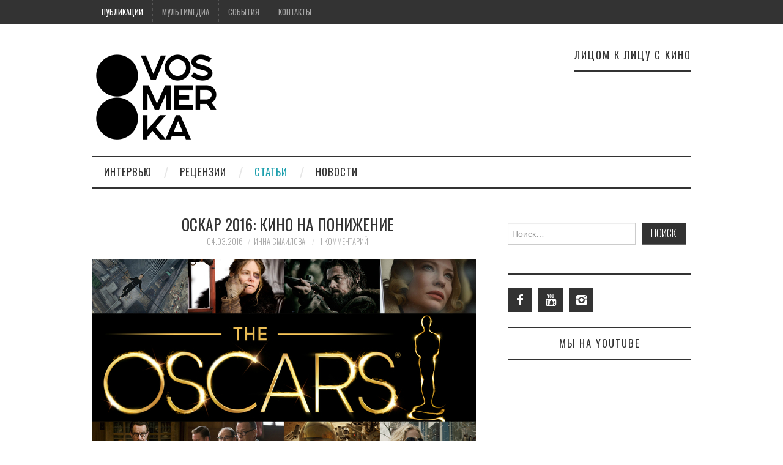

--- FILE ---
content_type: text/html; charset=UTF-8
request_url: https://vosmerka.kz/oskar-2016-kino-na-ponizhenie/
body_size: 17425
content:
<!DOCTYPE html>
<html  xmlns="http://www.w3.org/1999/xhtml" prefix="" lang="ru-RU">
<head>
	<title>ОСКАР 2016: КИНО НА ПОНИЖЕНИЕ &#8212; VOSMERKA</title>

	<meta charset="UTF-8">
	<meta name="viewport" content="width=device-width">

	<link rel="profile" href="http://gmpg.org/xfn/11">
	<link rel="pingback" href="https://vosmerka.kz/xmlrpc.php">


	
<!-- BEGIN Metadata added by the Add-Meta-Tags WordPress plugin -->
<meta name="description" content="Инна Смаилова. Судя по социальным сетям, мир просто воет и стонет от восторга. Он все-таки выжил, дошел и забрал своего Оскара." />
<meta name="keywords" content="публикации, статьи, премии" />
<link rel="publisher" type="text/html" title="VOSMERKA" href="https://vosmerka.kz/" />
<link rel="author" type="text/html" title="Инна Смаилова" href="https://vosmerka.kz/author/inna_smailova/" />
<!-- END Metadata added by the Add-Meta-Tags WordPress plugin -->

<title>ОСКАР 2016: КИНО НА ПОНИЖЕНИЕ &#8212; VOSMERKA</title>
<meta name='robots' content='max-image-preview:large' />
<link rel='dns-prefetch' href='//fonts.googleapis.com' />
<link rel='dns-prefetch' href='//s.w.org' />
<link rel="alternate" type="application/rss+xml" title="VOSMERKA &raquo; Лента" href="https://vosmerka.kz/feed/" />
<link rel="alternate" type="application/rss+xml" title="VOSMERKA &raquo; Лента комментариев" href="https://vosmerka.kz/comments/feed/" />
<link rel="alternate" type="application/rss+xml" title="VOSMERKA &raquo; Лента комментариев к &laquo;ОСКАР 2016: КИНО НА ПОНИЖЕНИЕ&raquo;" href="https://vosmerka.kz/oskar-2016-kino-na-ponizhenie/feed/" />
		<!-- This site uses the Google Analytics by MonsterInsights plugin v9.0.1 - Using Analytics tracking - https://www.monsterinsights.com/ -->
		<!-- Примечание: MonsterInsights в настоящее время не настроен на этом сайте. Владелец сайта должен пройти аутентификацию в Google Analytics на панели настроек MonsterInsights. -->
					<!-- No tracking code set -->
				<!-- / Google Analytics by MonsterInsights -->
		<script type="text/javascript">
window._wpemojiSettings = {"baseUrl":"https:\/\/s.w.org\/images\/core\/emoji\/14.0.0\/72x72\/","ext":".png","svgUrl":"https:\/\/s.w.org\/images\/core\/emoji\/14.0.0\/svg\/","svgExt":".svg","source":{"concatemoji":"https:\/\/vosmerka.kz\/wp-includes\/js\/wp-emoji-release.min.js?ver=6.0.11"}};
/*! This file is auto-generated */
!function(e,a,t){var n,r,o,i=a.createElement("canvas"),p=i.getContext&&i.getContext("2d");function s(e,t){var a=String.fromCharCode,e=(p.clearRect(0,0,i.width,i.height),p.fillText(a.apply(this,e),0,0),i.toDataURL());return p.clearRect(0,0,i.width,i.height),p.fillText(a.apply(this,t),0,0),e===i.toDataURL()}function c(e){var t=a.createElement("script");t.src=e,t.defer=t.type="text/javascript",a.getElementsByTagName("head")[0].appendChild(t)}for(o=Array("flag","emoji"),t.supports={everything:!0,everythingExceptFlag:!0},r=0;r<o.length;r++)t.supports[o[r]]=function(e){if(!p||!p.fillText)return!1;switch(p.textBaseline="top",p.font="600 32px Arial",e){case"flag":return s([127987,65039,8205,9895,65039],[127987,65039,8203,9895,65039])?!1:!s([55356,56826,55356,56819],[55356,56826,8203,55356,56819])&&!s([55356,57332,56128,56423,56128,56418,56128,56421,56128,56430,56128,56423,56128,56447],[55356,57332,8203,56128,56423,8203,56128,56418,8203,56128,56421,8203,56128,56430,8203,56128,56423,8203,56128,56447]);case"emoji":return!s([129777,127995,8205,129778,127999],[129777,127995,8203,129778,127999])}return!1}(o[r]),t.supports.everything=t.supports.everything&&t.supports[o[r]],"flag"!==o[r]&&(t.supports.everythingExceptFlag=t.supports.everythingExceptFlag&&t.supports[o[r]]);t.supports.everythingExceptFlag=t.supports.everythingExceptFlag&&!t.supports.flag,t.DOMReady=!1,t.readyCallback=function(){t.DOMReady=!0},t.supports.everything||(n=function(){t.readyCallback()},a.addEventListener?(a.addEventListener("DOMContentLoaded",n,!1),e.addEventListener("load",n,!1)):(e.attachEvent("onload",n),a.attachEvent("onreadystatechange",function(){"complete"===a.readyState&&t.readyCallback()})),(e=t.source||{}).concatemoji?c(e.concatemoji):e.wpemoji&&e.twemoji&&(c(e.twemoji),c(e.wpemoji)))}(window,document,window._wpemojiSettings);
</script>
<style type="text/css">
img.wp-smiley,
img.emoji {
	display: inline !important;
	border: none !important;
	box-shadow: none !important;
	height: 1em !important;
	width: 1em !important;
	margin: 0 0.07em !important;
	vertical-align: -0.1em !important;
	background: none !important;
	padding: 0 !important;
}
</style>
	<link rel='stylesheet' id='twb-open-sans-css'  href='https://fonts.googleapis.com/css?family=Open+Sans%3A300%2C400%2C500%2C600%2C700%2C800&#038;display=swap&#038;ver=6.0.11' type='text/css' media='all' />
<link rel='stylesheet' id='twb-global-css'  href='https://vosmerka.kz/wp-content/plugins/wd-instagram-feed/booster/assets/css/global.css?ver=1.0.0' type='text/css' media='all' />
<link rel='stylesheet' id='wp-block-library-css'  href='https://vosmerka.kz/wp-includes/css/dist/block-library/style.min.css?ver=6.0.11' type='text/css' media='all' />
<style id='global-styles-inline-css' type='text/css'>
body{--wp--preset--color--black: #000000;--wp--preset--color--cyan-bluish-gray: #abb8c3;--wp--preset--color--white: #ffffff;--wp--preset--color--pale-pink: #f78da7;--wp--preset--color--vivid-red: #cf2e2e;--wp--preset--color--luminous-vivid-orange: #ff6900;--wp--preset--color--luminous-vivid-amber: #fcb900;--wp--preset--color--light-green-cyan: #7bdcb5;--wp--preset--color--vivid-green-cyan: #00d084;--wp--preset--color--pale-cyan-blue: #8ed1fc;--wp--preset--color--vivid-cyan-blue: #0693e3;--wp--preset--color--vivid-purple: #9b51e0;--wp--preset--gradient--vivid-cyan-blue-to-vivid-purple: linear-gradient(135deg,rgba(6,147,227,1) 0%,rgb(155,81,224) 100%);--wp--preset--gradient--light-green-cyan-to-vivid-green-cyan: linear-gradient(135deg,rgb(122,220,180) 0%,rgb(0,208,130) 100%);--wp--preset--gradient--luminous-vivid-amber-to-luminous-vivid-orange: linear-gradient(135deg,rgba(252,185,0,1) 0%,rgba(255,105,0,1) 100%);--wp--preset--gradient--luminous-vivid-orange-to-vivid-red: linear-gradient(135deg,rgba(255,105,0,1) 0%,rgb(207,46,46) 100%);--wp--preset--gradient--very-light-gray-to-cyan-bluish-gray: linear-gradient(135deg,rgb(238,238,238) 0%,rgb(169,184,195) 100%);--wp--preset--gradient--cool-to-warm-spectrum: linear-gradient(135deg,rgb(74,234,220) 0%,rgb(151,120,209) 20%,rgb(207,42,186) 40%,rgb(238,44,130) 60%,rgb(251,105,98) 80%,rgb(254,248,76) 100%);--wp--preset--gradient--blush-light-purple: linear-gradient(135deg,rgb(255,206,236) 0%,rgb(152,150,240) 100%);--wp--preset--gradient--blush-bordeaux: linear-gradient(135deg,rgb(254,205,165) 0%,rgb(254,45,45) 50%,rgb(107,0,62) 100%);--wp--preset--gradient--luminous-dusk: linear-gradient(135deg,rgb(255,203,112) 0%,rgb(199,81,192) 50%,rgb(65,88,208) 100%);--wp--preset--gradient--pale-ocean: linear-gradient(135deg,rgb(255,245,203) 0%,rgb(182,227,212) 50%,rgb(51,167,181) 100%);--wp--preset--gradient--electric-grass: linear-gradient(135deg,rgb(202,248,128) 0%,rgb(113,206,126) 100%);--wp--preset--gradient--midnight: linear-gradient(135deg,rgb(2,3,129) 0%,rgb(40,116,252) 100%);--wp--preset--duotone--dark-grayscale: url('#wp-duotone-dark-grayscale');--wp--preset--duotone--grayscale: url('#wp-duotone-grayscale');--wp--preset--duotone--purple-yellow: url('#wp-duotone-purple-yellow');--wp--preset--duotone--blue-red: url('#wp-duotone-blue-red');--wp--preset--duotone--midnight: url('#wp-duotone-midnight');--wp--preset--duotone--magenta-yellow: url('#wp-duotone-magenta-yellow');--wp--preset--duotone--purple-green: url('#wp-duotone-purple-green');--wp--preset--duotone--blue-orange: url('#wp-duotone-blue-orange');--wp--preset--font-size--small: 13px;--wp--preset--font-size--medium: 20px;--wp--preset--font-size--large: 36px;--wp--preset--font-size--x-large: 42px;}.has-black-color{color: var(--wp--preset--color--black) !important;}.has-cyan-bluish-gray-color{color: var(--wp--preset--color--cyan-bluish-gray) !important;}.has-white-color{color: var(--wp--preset--color--white) !important;}.has-pale-pink-color{color: var(--wp--preset--color--pale-pink) !important;}.has-vivid-red-color{color: var(--wp--preset--color--vivid-red) !important;}.has-luminous-vivid-orange-color{color: var(--wp--preset--color--luminous-vivid-orange) !important;}.has-luminous-vivid-amber-color{color: var(--wp--preset--color--luminous-vivid-amber) !important;}.has-light-green-cyan-color{color: var(--wp--preset--color--light-green-cyan) !important;}.has-vivid-green-cyan-color{color: var(--wp--preset--color--vivid-green-cyan) !important;}.has-pale-cyan-blue-color{color: var(--wp--preset--color--pale-cyan-blue) !important;}.has-vivid-cyan-blue-color{color: var(--wp--preset--color--vivid-cyan-blue) !important;}.has-vivid-purple-color{color: var(--wp--preset--color--vivid-purple) !important;}.has-black-background-color{background-color: var(--wp--preset--color--black) !important;}.has-cyan-bluish-gray-background-color{background-color: var(--wp--preset--color--cyan-bluish-gray) !important;}.has-white-background-color{background-color: var(--wp--preset--color--white) !important;}.has-pale-pink-background-color{background-color: var(--wp--preset--color--pale-pink) !important;}.has-vivid-red-background-color{background-color: var(--wp--preset--color--vivid-red) !important;}.has-luminous-vivid-orange-background-color{background-color: var(--wp--preset--color--luminous-vivid-orange) !important;}.has-luminous-vivid-amber-background-color{background-color: var(--wp--preset--color--luminous-vivid-amber) !important;}.has-light-green-cyan-background-color{background-color: var(--wp--preset--color--light-green-cyan) !important;}.has-vivid-green-cyan-background-color{background-color: var(--wp--preset--color--vivid-green-cyan) !important;}.has-pale-cyan-blue-background-color{background-color: var(--wp--preset--color--pale-cyan-blue) !important;}.has-vivid-cyan-blue-background-color{background-color: var(--wp--preset--color--vivid-cyan-blue) !important;}.has-vivid-purple-background-color{background-color: var(--wp--preset--color--vivid-purple) !important;}.has-black-border-color{border-color: var(--wp--preset--color--black) !important;}.has-cyan-bluish-gray-border-color{border-color: var(--wp--preset--color--cyan-bluish-gray) !important;}.has-white-border-color{border-color: var(--wp--preset--color--white) !important;}.has-pale-pink-border-color{border-color: var(--wp--preset--color--pale-pink) !important;}.has-vivid-red-border-color{border-color: var(--wp--preset--color--vivid-red) !important;}.has-luminous-vivid-orange-border-color{border-color: var(--wp--preset--color--luminous-vivid-orange) !important;}.has-luminous-vivid-amber-border-color{border-color: var(--wp--preset--color--luminous-vivid-amber) !important;}.has-light-green-cyan-border-color{border-color: var(--wp--preset--color--light-green-cyan) !important;}.has-vivid-green-cyan-border-color{border-color: var(--wp--preset--color--vivid-green-cyan) !important;}.has-pale-cyan-blue-border-color{border-color: var(--wp--preset--color--pale-cyan-blue) !important;}.has-vivid-cyan-blue-border-color{border-color: var(--wp--preset--color--vivid-cyan-blue) !important;}.has-vivid-purple-border-color{border-color: var(--wp--preset--color--vivid-purple) !important;}.has-vivid-cyan-blue-to-vivid-purple-gradient-background{background: var(--wp--preset--gradient--vivid-cyan-blue-to-vivid-purple) !important;}.has-light-green-cyan-to-vivid-green-cyan-gradient-background{background: var(--wp--preset--gradient--light-green-cyan-to-vivid-green-cyan) !important;}.has-luminous-vivid-amber-to-luminous-vivid-orange-gradient-background{background: var(--wp--preset--gradient--luminous-vivid-amber-to-luminous-vivid-orange) !important;}.has-luminous-vivid-orange-to-vivid-red-gradient-background{background: var(--wp--preset--gradient--luminous-vivid-orange-to-vivid-red) !important;}.has-very-light-gray-to-cyan-bluish-gray-gradient-background{background: var(--wp--preset--gradient--very-light-gray-to-cyan-bluish-gray) !important;}.has-cool-to-warm-spectrum-gradient-background{background: var(--wp--preset--gradient--cool-to-warm-spectrum) !important;}.has-blush-light-purple-gradient-background{background: var(--wp--preset--gradient--blush-light-purple) !important;}.has-blush-bordeaux-gradient-background{background: var(--wp--preset--gradient--blush-bordeaux) !important;}.has-luminous-dusk-gradient-background{background: var(--wp--preset--gradient--luminous-dusk) !important;}.has-pale-ocean-gradient-background{background: var(--wp--preset--gradient--pale-ocean) !important;}.has-electric-grass-gradient-background{background: var(--wp--preset--gradient--electric-grass) !important;}.has-midnight-gradient-background{background: var(--wp--preset--gradient--midnight) !important;}.has-small-font-size{font-size: var(--wp--preset--font-size--small) !important;}.has-medium-font-size{font-size: var(--wp--preset--font-size--medium) !important;}.has-large-font-size{font-size: var(--wp--preset--font-size--large) !important;}.has-x-large-font-size{font-size: var(--wp--preset--font-size--x-large) !important;}
</style>
<link rel='stylesheet' id='authors-list-css-css'  href='https://vosmerka.kz/wp-content/plugins/authors-list/backend/assets/css/front.css?ver=2.0.4' type='text/css' media='all' />
<link rel='stylesheet' id='jquery-ui-css-css'  href='https://vosmerka.kz/wp-content/plugins/authors-list/backend/assets/css/jquery-ui.css?ver=2.0.4' type='text/css' media='all' />
<link rel='stylesheet' id='avatar-manager-css'  href='https://vosmerka.kz/wp-content/plugins/avatar-manager/assets/css/avatar-manager.min.css?ver=1.2.1' type='text/css' media='all' />
<link rel='stylesheet' id='wp-pagenavi-css'  href='https://vosmerka.kz/wp-content/plugins/wp-pagenavi/pagenavi-css.css?ver=2.70' type='text/css' media='all' />
<link rel='stylesheet' id='athemes-headings-fonts-css'  href='//fonts.googleapis.com/css?family=Oswald%3A300%2C400%2C700&#038;ver=6.0.11' type='text/css' media='all' />
<link rel='stylesheet' id='athemes-symbols-css'  href='https://vosmerka.kz/wp-content/themes/fashionistas/css/athemes-symbols.css?ver=6.0.11' type='text/css' media='all' />
<link rel='stylesheet' id='athemes-bootstrap-css'  href='https://vosmerka.kz/wp-content/themes/fashionistas/css/bootstrap.min.css?ver=6.0.11' type='text/css' media='all' />
<link rel='stylesheet' id='athemes-style-css'  href='https://vosmerka.kz/wp-content/themes/fashionistas/style.css?ver=6.0.11' type='text/css' media='all' />
<style id='athemes-style-inline-css' type='text/css'>
button, input[type="button"], input[type="reset"], input[type="submit"], #top-navigation, #top-navigation li:hover ul, #top-navigation li.sfHover ul, #main-navigation li:hover ul, #main-navigation li.sfHover ul, #main-navigation > .sf-menu > ul, .site-content [class*="navigation"] a, .widget-tab-nav li.active a, .widget-social-icons li a [class^="ico-"]:before, .site-footer { background: ; }
#main-navigation, .entry-footer, .page-header, .author-info, .site-content [class*="navigation"] a:hover, .site-content .post-navigation, .comments-title, .widget, .widget-title, ul.widget-tab-nav, .site-extra { border-color: ; }
.site-title a { color: ; }
.site-description { color: ; }
.entry-title, .entry-title a { color: ; }
body { color: ; }

</style>
<link rel='stylesheet' id='wpsimplegallery-style-css'  href='http://vosmerka.kz/wp-content/plugins/wp-simple-galleries/wp-simple-gallery.css?ver=6.0.11' type='text/css' media='all' />
<link rel='stylesheet' id='colorbox-css'  href='http://vosmerka.kz/wp-content/plugins/wp-simple-galleries/colorbox/themes/theme1/colorbox.css?ver=6.0.11' type='text/css' media='all' />
<script type='text/javascript' src='https://vosmerka.kz/wp-includes/js/jquery/jquery.min.js?ver=3.6.0' id='jquery-core-js'></script>
<script type='text/javascript' src='https://vosmerka.kz/wp-includes/js/jquery/jquery-migrate.min.js?ver=3.3.2' id='jquery-migrate-js'></script>
<script type='text/javascript' src='https://vosmerka.kz/wp-content/plugins/wd-instagram-feed/booster/assets/js/circle-progress.js?ver=1.2.2' id='twb-circle-js'></script>
<script type='text/javascript' id='twb-global-js-extra'>
/* <![CDATA[ */
var twb = {"nonce":"1543c1d60e","ajax_url":"https:\/\/vosmerka.kz\/wp-admin\/admin-ajax.php","plugin_url":"https:\/\/vosmerka.kz\/wp-content\/plugins\/wd-instagram-feed\/booster","href":"https:\/\/vosmerka.kz\/wp-admin\/admin.php?page=twb_instagram-feed"};
var twb = {"nonce":"1543c1d60e","ajax_url":"https:\/\/vosmerka.kz\/wp-admin\/admin-ajax.php","plugin_url":"https:\/\/vosmerka.kz\/wp-content\/plugins\/wd-instagram-feed\/booster","href":"https:\/\/vosmerka.kz\/wp-admin\/admin.php?page=twb_instagram-feed"};
/* ]]> */
</script>
<script type='text/javascript' src='https://vosmerka.kz/wp-content/plugins/wd-instagram-feed/booster/assets/js/global.js?ver=1.0.0' id='twb-global-js'></script>
<script type='text/javascript' src='https://vosmerka.kz/wp-content/plugins/avatar-manager/assets/js/avatar-manager.min.js?ver=1.2.1' id='avatar-manager-js'></script>
<script type='text/javascript' src='https://vosmerka.kz/wp-content/themes/fashionistas/js/bootstrap.min.js?ver=6.0.11' id='athemes-bootstrap-js-js'></script>
<script type='text/javascript' src='https://vosmerka.kz/wp-content/themes/fashionistas/js/hoverIntent.js?ver=6.0.11' id='athemes-superfish-hoverIntent-js'></script>
<script type='text/javascript' src='https://vosmerka.kz/wp-content/themes/fashionistas/js/superfish.js?ver=6.0.11' id='athemes-superfish-js'></script>
<script type='text/javascript' src='https://vosmerka.kz/wp-content/themes/fashionistas/js/settings.js?ver=6.0.11' id='athemes-settings-js'></script>
<script type='text/javascript' src='http://vosmerka.kz/wp-content/plugins/wp-simple-galleries/colorbox/jquery.colorbox-min.js?ver=6.0.11' id='colorbox-js'></script>
<script type='text/javascript' src='http://vosmerka.kz/wp-content/plugins/wp-simple-galleries/wp-simple-gallery.js?ver=6.0.11' id='wpsimplegallery-scripts-js'></script>
<link rel="https://api.w.org/" href="https://vosmerka.kz/wp-json/" /><link rel="alternate" type="application/json" href="https://vosmerka.kz/wp-json/wp/v2/posts/1645" /><link rel="EditURI" type="application/rsd+xml" title="RSD" href="https://vosmerka.kz/xmlrpc.php?rsd" />
<link rel="wlwmanifest" type="application/wlwmanifest+xml" href="https://vosmerka.kz/wp-includes/wlwmanifest.xml" /> 
<meta name="generator" content="WordPress 6.0.11" />
<link rel="canonical" href="https://vosmerka.kz/oskar-2016-kino-na-ponizhenie/" />
<link rel='shortlink' href='https://vosmerka.kz/?p=1645' />
<link rel="alternate" type="application/json+oembed" href="https://vosmerka.kz/wp-json/oembed/1.0/embed?url=https%3A%2F%2Fvosmerka.kz%2Foskar-2016-kino-na-ponizhenie%2F" />
<link rel="alternate" type="text/xml+oembed" href="https://vosmerka.kz/wp-json/oembed/1.0/embed?url=https%3A%2F%2Fvosmerka.kz%2Foskar-2016-kino-na-ponizhenie%2F&#038;format=xml" />
<script type="text/javascript">
	window._wp_rp_static_base_url = 'https://rp.zemanta.com/static/';
	window._wp_rp_wp_ajax_url = "https://vosmerka.kz/wp-admin/admin-ajax.php";
	window._wp_rp_plugin_version = '3.6.1';
	window._wp_rp_post_id = '1645';
	window._wp_rp_num_rel_posts = '5';
	window._wp_rp_thumbnails = true;
	window._wp_rp_post_title = '%D0%9E%D0%A1%D0%9A%D0%90%D0%A0+2016%3A+%D0%9A%D0%98%D0%9D%D0%9E+%D0%9D%D0%90+%D0%9F%D0%9E%D0%9D%D0%98%D0%96%D0%95%D0%9D%D0%98%D0%95';
	window._wp_rp_post_tags = ['%3F%3F%3F%3F%3F%3F', '%3F%3F%3F%3F%3F%3F%3F%3F%3F%3F', '%3F%3F%3F%3F%3F%3F', '2016', '88', 'justifi'];
</script>
<link rel="stylesheet" href="https://vosmerka.kz/wp-content/plugins/related-posts/static/themes/vertical-m.css?version=3.6.1" />
<!--[if lt IE 9]>
<script src="https://vosmerka.kz/wp-content/themes/fashionistas/js/html5shiv.js"></script>
<![endif]-->
<link rel="icon" href="https://vosmerka.kz/wp-content/uploads/2019/12/cropped-Osnovnoj-logotip_CHernyj-na-belom-01-3-32x32.jpg" sizes="32x32" />
<link rel="icon" href="https://vosmerka.kz/wp-content/uploads/2019/12/cropped-Osnovnoj-logotip_CHernyj-na-belom-01-3-192x192.jpg" sizes="192x192" />
<link rel="apple-touch-icon" href="https://vosmerka.kz/wp-content/uploads/2019/12/cropped-Osnovnoj-logotip_CHernyj-na-belom-01-3-180x180.jpg" />
<meta name="msapplication-TileImage" content="https://vosmerka.kz/wp-content/uploads/2019/12/cropped-Osnovnoj-logotip_CHernyj-na-belom-01-3-270x270.jpg" />
</head>

<body class="post-template-default single single-post postid-1645 single-format-standard group-blog">

	<nav id="top-navigation" class="main-navigation" role="navigation">
		<div class="clearfix container">
			<div class="sf-menu"><ul id="menu-verhnee" class="menu"><li id="menu-item-7716" class="menu-item menu-item-type-taxonomy menu-item-object-category current-post-ancestor current-menu-parent current-post-parent menu-item-has-children menu-item-7716"><a href="https://vosmerka.kz/category/publikatsii/">Публикации</a>
<ul class="sub-menu">
	<li id="menu-item-7699" class="menu-item menu-item-type-taxonomy menu-item-object-category menu-item-7699"><a href="https://vosmerka.kz/category/interview/">Интервью</a></li>
	<li id="menu-item-7701" class="menu-item menu-item-type-taxonomy menu-item-object-category menu-item-7701"><a href="https://vosmerka.kz/category/publikatsii/retsenzii/">Рецензии</a></li>
	<li id="menu-item-7702" class="menu-item menu-item-type-taxonomy menu-item-object-category current-post-ancestor current-menu-parent current-post-parent menu-item-7702"><a href="https://vosmerka.kz/category/publikatsii/stati/">Статьи</a></li>
	<li id="menu-item-7700" class="menu-item menu-item-type-taxonomy menu-item-object-category menu-item-7700"><a href="https://vosmerka.kz/category/publikatsii/intervyu/">Новости</a></li>
</ul>
</li>
<li id="menu-item-7693" class="menu-item menu-item-type-taxonomy menu-item-object-category menu-item-has-children menu-item-7693"><a href="https://vosmerka.kz/category/multimedia/">Мультимедиа</a>
<ul class="sub-menu">
	<li id="menu-item-7694" class="menu-item menu-item-type-taxonomy menu-item-object-category menu-item-7694"><a href="https://vosmerka.kz/category/multimedia/photo/">Фото</a></li>
	<li id="menu-item-7695" class="menu-item menu-item-type-taxonomy menu-item-object-category menu-item-7695"><a href="https://vosmerka.kz/category/multimedia/video/">Видео</a></li>
</ul>
</li>
<li id="menu-item-7696" class="menu-item menu-item-type-taxonomy menu-item-object-category menu-item-7696"><a href="https://vosmerka.kz/category/sobytiya/">События</a></li>
<li id="menu-item-7697" class="menu-item menu-item-type-post_type menu-item-object-page menu-item-7697"><a href="https://vosmerka.kz/kontakty/">Контакты</a></li>
</ul></div>		</div>
	<!-- #top-navigation --></nav>

	<header id="masthead" class="clearfix container site-header" role="banner">
		<div class="site-branding">
							<a href="https://vosmerka.kz/" title="VOSMERKA"><img src="http://vosmerka.kz/wp-content/uploads/2019/12/Osnovnoj-logotip_CHernyj-na-belom-01-1.jpg" alt="VOSMERKA" /></a>
					<!-- .site-branding --></div>

		<div id="text-5" class="widget widget_text"><h3 class="widget-title">ЛИЦОМ К ЛИЦУ С КИНО</h3>			<div class="textwidget"></div>
		</div>	<!-- #masthead --></header>

	<nav id="main-navigation" class="container main-navigation" role="navigation">
		<a href="#main-navigation" class="nav-open">Menu</a>
		<a href="#" class="nav-close">Close</a>
		<div class="sf-menu"><ul id="menu-glavnoe" class="menu"><li id="menu-item-7703" class="menu-item menu-item-type-taxonomy menu-item-object-category menu-item-7703"><a href="https://vosmerka.kz/category/interview/">Интервью</a></li>
<li id="menu-item-7704" class="menu-item menu-item-type-taxonomy menu-item-object-category menu-item-7704"><a href="https://vosmerka.kz/category/publikatsii/retsenzii/">Рецензии</a></li>
<li id="menu-item-7705" class="menu-item menu-item-type-taxonomy menu-item-object-category current-post-ancestor current-menu-parent current-post-parent menu-item-7705"><a href="https://vosmerka.kz/category/publikatsii/stati/">Статьи</a></li>
<li id="menu-item-7706" class="menu-item menu-item-type-taxonomy menu-item-object-category menu-item-7706"><a href="https://vosmerka.kz/category/publikatsii/intervyu/">Новости</a></li>
</ul></div>	<!-- #main-navigation --></nav>

	<div id="main" class="site-main">
		<div class="clearfix container">
	<div id="primary" class="content-area">
		<div id="content" class="site-content" role="main">

		
			
<article id="post-1645" class="clearfix post-1645 post type-post status-publish format-standard has-post-thumbnail hentry category-publikatsii category-stati tag-premii">
	<header class="entry-header">
		<h1 class="entry-title">ОСКАР 2016: КИНО НА ПОНИЖЕНИЕ</h1>

		<div class="entry-meta">
			<span class="posted-on"><a href="https://vosmerka.kz/oskar-2016-kino-na-ponizhenie/" rel="bookmark"><time class="entry-date published updated" datetime="2016-03-04T08:30:25+06:00">04.03.2016</time></a></span><span class="byline"><span class="author vcard"><a class="url fn n" href="https://vosmerka.kz/author/inna_smailova/">Инна Смаилова</a></span></span>
						<span class="comments-link"> <a href="https://vosmerka.kz/oskar-2016-kino-na-ponizhenie/#comments">1 комментарий</a></span>
					<!-- .entry-meta --></div>
	<!-- .entry-header --></header>

			<div class="entry-thumbnail">
			<img width="628" height="353" src="https://vosmerka.kz/wp-content/uploads/2016/03/Oblozhka.jpg" class="attachment-post-thumbnail size-post-thumbnail wp-post-image" alt="" srcset="https://vosmerka.kz/wp-content/uploads/2016/03/Oblozhka.jpg 628w, https://vosmerka.kz/wp-content/uploads/2016/03/Oblozhka-300x169.jpg 300w" sizes="(max-width: 628px) 100vw, 628px" />		</div>	
		

	<div class="clearfix entry-content">
		
<!-- BEGIN Schema.org microdata added by the Add-Meta-Tags WordPress plugin -->
<!-- Scope BEGIN: Article -->
<div itemscope itemtype="http://schema.org/Article">
<!-- Scope BEGIN: Organization -->
<span itemprop="publisher" itemscope itemtype="http://schema.org/Organization">
<meta itemprop="name" content="VOSMERKA" />
<meta itemprop="description" content="Лицом к лицу с современным кино" />
<meta itemprop="url" content="https://vosmerka.kz/" />
</span> <!-- Scope END: Organization -->
<!-- Scope BEGIN: Person -->
<span itemprop="author" itemscope itemtype="http://schema.org/Person">
<meta itemprop="name" content="Инна Смаилова" />
<meta itemprop="description" content="Киновед, кинокритик, историк кино. Преподаватель Казахского национального университета искусств (Нур-Султан)." />
<!-- Scope BEGIN: ImageObject -->
<span itemprop="image" itemscope itemtype="http://schema.org/ImageObject">
<meta itemprop="url" content="http://vosmerka.kz/wp-content/uploads/2019/12/12369183_1531837743796085_3657156581324755296_n-128x128.jpg" />
<meta itemprop="contentUrl" content="http://vosmerka.kz/wp-content/uploads/2019/12/12369183_1531837743796085_3657156581324755296_n-128x128.jpg" />
<meta itemprop="width" content="128" />
<meta itemprop="height" content="128" />
<meta itemprop="encodingFormat" content="image/jpeg" />
</span> <!-- Scope END: ImageObject -->
<meta itemprop="url" content="https://vosmerka.kz/author/inna_smailova/" />
</span> <!-- Scope END: Person -->
<meta itemprop="url" content="https://vosmerka.kz/oskar-2016-kino-na-ponizhenie/" />
<meta itemprop="mainEntityOfPage" content="https://vosmerka.kz/oskar-2016-kino-na-ponizhenie/" />
<meta itemprop="datePublished" content="2016-03-04T08:30:25+06:00" />
<meta itemprop="dateModified" content="2020-01-20T15:47:54+06:00" />
<meta itemprop="copyrightYear" content="2016" />
<meta itemprop="inLanguage" content="ru_RU" />
<meta itemprop="name" content="ОСКАР 2016: КИНО НА ПОНИЖЕНИЕ" />
<meta itemprop="headline" content="ОСКАР 2016: КИНО НА ПОНИЖЕНИЕ" />
<meta itemprop="description" content="Инна Смаилова. Судя по социальным сетям, мир просто воет и стонет от восторга. Он все-таки выжил, дошел и забрал своего Оскара." />
<meta itemprop="articleSection" content="Публикации" />
<meta itemprop="articleSection" content="Статьи" />
<meta itemprop="keywords" content="публикации, статьи, премии" />
<meta itemprop="thumbnailUrl" content="https://vosmerka.kz/wp-content/uploads/2016/03/Oblozhka-150x150.jpg" />
<!-- Scope BEGIN: ImageObject -->
<span itemprop="image" itemscope itemtype="http://schema.org/ImageObject">
<meta itemprop="name" content="Обложка" />
<meta itemprop="url" content="https://vosmerka.kz/wp-content/uploads/2016/03/Oblozhka.jpg" />
<meta itemprop="sameAs" content="https://vosmerka.kz/oskar-2016-kino-na-ponizhenie/oblozhka-34/#main" />
<meta itemprop="thumbnailUrl" content="https://vosmerka.kz/wp-content/uploads/2016/03/Oblozhka-150x150.jpg" />
<meta itemprop="contentUrl" content="https://vosmerka.kz/wp-content/uploads/2016/03/Oblozhka.jpg" />
<meta itemprop="width" content="628" />
<meta itemprop="height" content="353" />
<meta itemprop="encodingFormat" content="image/jpeg" />
</span> <!-- Scope END: ImageObject -->
<!-- Scope BEGIN: ImageObject -->
<span itemprop="image" itemscope itemtype="http://schema.org/ImageObject">
<meta itemprop="name" content="" />
<meta itemprop="url" content="https://vosmerka.kz/wp-content/uploads/2016/03/kinopoisk.ru-2732512-n-2732512_201602290621392226191.jpg" />
<meta itemprop="sameAs" content="https://vosmerka.kz/oskar-2016-kino-na-ponizhenie/kinopoisk-ru-197/#main" />
<meta itemprop="thumbnailUrl" content="https://vosmerka.kz/wp-content/uploads/2016/03/kinopoisk.ru-2732512-n-2732512_201602290621392226191-150x150.jpg" />
<meta itemprop="contentUrl" content="https://vosmerka.kz/wp-content/uploads/2016/03/kinopoisk.ru-2732512-n-2732512_201602290621392226191.jpg" />
<meta itemprop="width" content="844" />
<meta itemprop="height" content="571" />
<meta itemprop="encodingFormat" content="image/jpeg" />
</span> <!-- Scope END: ImageObject -->
<!-- Scope BEGIN: ImageObject -->
<span itemprop="image" itemscope itemtype="http://schema.org/ImageObject">
<meta itemprop="name" content="" />
<meta itemprop="url" content="https://vosmerka.kz/wp-content/uploads/2016/03/kinopoisk.ru-2732512-n-2732512_20160229062139969586.jpg" />
<meta itemprop="sameAs" content="https://vosmerka.kz/oskar-2016-kino-na-ponizhenie/kinopoisk-ru-198/#main" />
<meta itemprop="thumbnailUrl" content="https://vosmerka.kz/wp-content/uploads/2016/03/kinopoisk.ru-2732512-n-2732512_20160229062139969586-150x150.jpg" />
<meta itemprop="contentUrl" content="https://vosmerka.kz/wp-content/uploads/2016/03/kinopoisk.ru-2732512-n-2732512_20160229062139969586.jpg" />
<meta itemprop="width" content="997" />
<meta itemprop="height" content="682" />
<meta itemprop="encodingFormat" content="image/jpeg" />
</span> <!-- Scope END: ImageObject -->
<div itemprop="articleBody">
<p style="text-align: justify;"><strong>Инна</strong> <strong>Смаилова</strong><strong>.</strong></p>
<p style="text-align: justify;"><strong>Судя</strong> <strong>по</strong> <strong>социальным</strong> <strong>сетям</strong><strong>,</strong> <strong>мир</strong> <strong>просто</strong> <strong>воет</strong> <strong>и</strong> <strong>стонет</strong> <strong>от</strong> <strong>восторга</strong><strong>. </strong><strong>Он</strong> <strong>все</strong><strong>&#8212;</strong><strong>таки</strong> <strong>выжил</strong><strong>, </strong><strong>дошел</strong> <strong>и</strong> <strong>забрал</strong> <strong>своего</strong> <strong>Оскара</strong><strong>.</strong></p>
<p style="text-align: justify;"><span id="more-1645"></span></p>
<p style="text-align: justify;">Леонардо ДиКаприо ‒ бесспорно главный герой 88-й церемонии вручения наград американской киноакадемии. И я вместе со всеми радовалась за Лео. Его энергетическим полем просто наполнены фильмы, начиная от «Что гложет Гилберта Грейла?», «Полное затмение» до «Авиатора», «Острова проклятых» и др. Но рассказ вовсе не о воплощении в реальность американской киномечты, а скорее об изумлении тому, что искусство, пардон, кинематограф, как правило, запаздывает. Сколько имен и фильмов в кинематографии за всю историю существования «Оскара» остались за скобками?! Ведь даже сама награда одному из лучших актеров современности не за самую лучшую его роль из-за этой оплошности превратилась больше в истеричный фарс, чем чествование за актерские заслуги.</p>
<p style="text-align: justify;">«Оскар» всегда воспринимается немножко в духе сказки с налетом гламурного ностальжи, этакий «праздник, который всегда с тобой». Это не европейские кинофестивали и награды, где наравне с красной дорожкой и вечерними нарядами идут жаркие дискуссии, встречи и беседы о кино. «Оскар» в этой иерархии наград последний, самый ожидаемый, и кроме того ‒ один из старших почетных дядюшек. Но, следует и не забывать, что эта та самая исключительная территория кино, которая не делает различий в зрительском и авторском направлениях.</p>
<p style="text-align: justify;"><a href="http://vosmerka.kz/wp-content/uploads/2016/03/kinopoisk.ru-2732512-n-2732512_201602290621392226191.jpg"><img loading="lazy" class="aligncenter size-full wp-image-1648" src="http://vosmerka.kz/wp-content/uploads/2016/03/kinopoisk.ru-2732512-n-2732512_201602290621392226191.jpg" alt="" width="844" height="571" srcset="https://vosmerka.kz/wp-content/uploads/2016/03/kinopoisk.ru-2732512-n-2732512_201602290621392226191.jpg 844w, https://vosmerka.kz/wp-content/uploads/2016/03/kinopoisk.ru-2732512-n-2732512_201602290621392226191-300x203.jpg 300w" sizes="(max-width: 844px) 100vw, 844px" /></a></p>
<p style="text-align: justify;">Однако, что же оставила прошедшая церемония? Если в прошлом году академики чествовали авторство и год оставил великолепные самобытные киноработы: «Бердмен», «Отель «Гранд-Будапешт», «Одержимость», «Отрочество», то этот год спешит воздать должное всем, кто выжил в яркой истории американской кинематографиии и поддержать общую направленность мировой кинематографии ‒ картины на остросоциальные темы.</p>
<p style="text-align: justify;">Поэтому средние фильмы с точки зрения изобразительно-художественной подачи: «В центре внимания» и «Игра на понижение», благодаря идее и ее сценарной разработке получили свои крупные награды.</p>
<p style="text-align: justify;">«В центре внимания» режиссера Тома МакКарти (лучшее достижение которого сценарий за анимацию «Вверх») получает главную награду ‒ «За Лучший фильм». Наградили, как полагается, продюсеров, но для меня странно: по какой такой заслуге и за режиссуру заодно номинировали? Как примерный ученик, очень по-школьному МакКарти вместе с оператором стойко выстоял весь фильм на своих классических до раздражения восьмерках и буксующем ритме. Но тема и форма журналистского расследования случаев педофилии, в котором обвиняются служители церкви, одно из самых громких дел в современной истории США, сценарно обращает на себя внимание. С наградой за «Лучший оригинальный сценарий» (Джош Сингер, Том МакКарти) согласна.</p>
<p style="text-align: justify;"><a href="http://vosmerka.kz/wp-content/uploads/2016/03/kinopoisk.ru-2732512-n-2732512_20160229062139969586.jpg"><img loading="lazy" class="aligncenter size-full wp-image-1649" src="http://vosmerka.kz/wp-content/uploads/2016/03/kinopoisk.ru-2732512-n-2732512_20160229062139969586.jpg" alt="" width="997" height="682" srcset="https://vosmerka.kz/wp-content/uploads/2016/03/kinopoisk.ru-2732512-n-2732512_20160229062139969586.jpg 997w, https://vosmerka.kz/wp-content/uploads/2016/03/kinopoisk.ru-2732512-n-2732512_20160229062139969586-300x205.jpg 300w" sizes="(max-width: 997px) 100vw, 997px" /></a></p>
<p style="text-align: justify;">«Игра на понижение» ‒ тема финансового кризиса ‒ как нельзя кстати сегодня. И сценарный ход, где слабая финансовая система ‒ это главный аморфный герой, а все остальные гении-мошенники ‒ винтики одной финансовой цепочки на раздевание простых американцев ‒ принесла тоже достойную награду за «Лучший адаптированный сценарий» в принципе тем же ветеранам в своей профессии ‒ Чарльзу Рэндольфу и Адаму МакКею. Но остаются те же вопросы киноакадемикам в выдвинутой номинации режиссура.</p>
<p style="text-align: justify;">Гораздо интереснее в этом плане фильмы, бросившие друг другу вызов в визуальном и техническом направлениях. Сошлись главные тяжеловесы ‒ «Безумный Макс: Дорога ярости» режиссера Джорджа Миллера и «Выживший» Алехандро Гонсалеса Иньярриту. Тяжелые рокероский арт-хаус 90-х прошлого столетия с авторством нулевых. И, к сожалению, не смотря на полученные награды, победителей на ринге истории кино 2015 ‒ нет. Не было особой заинтересованности, так как и та, и другая картины останутся только в копилке творчества самих режиссеров, не выходя в статус культового кино. Многие поспорят, но уверена первая и вторая части «Макса» куда интереснее в разработке художественного видения постапокалипсиса, кстати, уверена, повлиявшего на многих казахстанских кинорежиссеров, а вот последний «Макс» явно им уступает, хотя технически ‒ это одна из самых сложных работ. Но кланяюсь Миллеру за то, что он сквозь время и пространство пожимает руку Джону Форду с его «Дилижансом»! Потому и технические награды – «Максу», как впрочем, и все призы за работу художников ‒ по праву.</p>
<p style="text-align: justify;">«Выживший» же ‒ это детище, не смотря на полученную режиссером награду все-таки оператора Эммануэля Любецки. Человек совершил подвиг ‒ третий раз подряд («Гравитация», «Бердмен», «Выживший») заслуженно завоевывает главный операторский приз. Благодаря его колоссальной работе просто тонешь в завораживающих и убивающих природе и холоде, так продуманно, точно выверенно с самых неожиданных точек, он снимает и одновременно монтирует благодаря своим фирменным планам-эпизодам свое визуальное детище, наполняя его цветом, светом, воздухом, создавая сюрреалистичное мистическое поле борьбы за выживание.</p>
<p style="text-align: justify;">Отрадно, конечно, что наградили моего любимца этого года ‒ фильм «Из машины» талантливого дебютанта Алекса Гарленда. Но наградили только за визуальные эффекты. Вот к вопросу снова о запоздании. Одно из ярких открытий года было представлено только в номинациях за сценарий и полученную награду «Лучшие визуальные эффекты», а ведь это ‒ будущее.</p>
<p style="text-align: justify;">Рада за молодую актрису Алисию Викандер, правда, получившую награду за «Лучшую актрису второго плана» в фильме «Девушка из Дании». Очень пластична и завораживающе в своей актерской игре.</p>
<p style="text-align: justify;">Но к вопросу о забывании. Мое непонимание, почему была упущена в номинациях «Лучший фильм» и «Режиссура» одна из самых изящных картин года ‒ «Кэрол»? Хотя и фильм, и сам по себе режиссер авторского толка Тодд Хейнс достоин был в этом раскладе статуэтки за режиссуру.</p>
<p style="text-align: justify;">Воистину, 88-й «Оскар» останется в памяти, хоть и не сделавшим погоду в каких-то новых открытиях кинематографа и оставившим довольно средние американские фильмы за прошлый год, но воздающим должное за заслуги апосля, если так уместно сказать, ветеранам американского кинотруда ‒ Джорджу Миллеру, Эннио Морриконе, тому же Ди Каприо и Иньярриту. Чествуем и мы их. А апосля ждем с кинооткрытиями «Оскар-2017».</p>
<div id="dc_vk_code" style="display: none;"></div>

<div class="wp_rp_wrap  wp_rp_vertical_m" id="wp_rp_first"><div class="wp_rp_content"><h3 class="related_post_title">Вам также будет интересно почитать:</h3><ul class="related_post wp_rp"><li data-position="0" data-poid="in-8288" data-post-type="none" ><a href="https://vosmerka.kz/nazvany-pobediteli-premii-vybor-kritikov-2020/" class="wp_rp_thumbnail"><img src="https://vosmerka.kz/wp-content/uploads/2020/05/95613720_2637786516495643_3807875085025411072_o-150x150.jpg" alt="Названы победители премии «Выбор критиков-2020»" width="150" height="150" /></a><a href="https://vosmerka.kz/nazvany-pobediteli-premii-vybor-kritikov-2020/" class="wp_rp_title">Названы победители премии «Выбор критиков-2020»</a></li><li data-position="1" data-poid="in-8280" data-post-type="none" ><a href="https://vosmerka.kz/zolotaya-tarelka-r-kinomost-kazahstan-bashkortostan/" class="wp_rp_thumbnail"><img src="https://vosmerka.kz/wp-content/uploads/2020/05/tarklka-3-150x150.png" alt="«Золотая тарелка» − πR²»: Киномост «Казахстан – Башкортостан»" width="150" height="150" /></a><a href="https://vosmerka.kz/zolotaya-tarelka-r-kinomost-kazahstan-bashkortostan/" class="wp_rp_title">«Золотая тарелка» − πR²»: Киномост «Казахстан – Башкортостан»</a></li><li data-position="2" data-poid="in-8228" data-post-type="none" ><a href="https://vosmerka.kz/obyavleny-nominanty-premii-vybor-kritikov2020/" class="wp_rp_thumbnail"><img src="https://vosmerka.kz/wp-content/uploads/2020/04/unnamed-150x150.png" alt="Объявлены номинанты премии «Выбор критиков-2020»" width="150" height="150" /></a><a href="https://vosmerka.kz/obyavleny-nominanty-premii-vybor-kritikov2020/" class="wp_rp_title">Объявлены номинанты премии «Выбор критиков-2020»</a></li><li data-position="3" data-poid="in-7162" data-post-type="none" ><a href="https://vosmerka.kz/v-nur-sultane-vruchat-premiyu-imeni-bauyrzhana-nogerbeka/" class="wp_rp_thumbnail"><img src="https://vosmerka.kz/wp-content/uploads/2019/04/img053-1000x700-150x150.jpg" alt="В Нур-Султане вручат Премию имени Бауыржана Ногербека" width="150" height="150" /></a><a href="https://vosmerka.kz/v-nur-sultane-vruchat-premiyu-imeni-bauyrzhana-nogerbeka/" class="wp_rp_title">В Нур-Султане вручат Премию имени Бауыржана Ногербека</a></li><li data-position="4" data-poid="in-6652" data-post-type="none" ><a href="https://vosmerka.kz/premiya-kulager-2018-itogi/" class="wp_rp_thumbnail"><img src="https://vosmerka.kz/wp-content/uploads/2018/11/IMG_4166-150x150.jpg" alt="Премия &#171;Кулагер-2018&#187;: Итоги" width="150" height="150" /></a><a href="https://vosmerka.kz/premiya-kulager-2018-itogi/" class="wp_rp_title">Премия &#171;Кулагер-2018&#187;: Итоги</a></li></ul></div></div>

</div> <!-- Itemprop END: articleBody -->
</div> <!-- Scope END: Article -->
<!-- END Schema.org microdata added by the Add-Meta-Tags WordPress plugin -->
			<!-- .entry-content --></div>

	<footer class="entry-meta entry-footer">
		<span class="cat-links"><i class="ico-folder"></i> <a href="https://vosmerka.kz/category/publikatsii/" rel="category tag">Публикации</a>, <a href="https://vosmerka.kz/category/publikatsii/stati/" rel="category tag">Статьи</a></span><span class="tags-links"><i class="ico-tags"></i> <a href="https://vosmerka.kz/tag/premii/" rel="tag">премии</a></span>	<!-- .entry-meta --></footer>
<!-- #post-1645 --></article>

							<div class="clearfix author-info">
					<div class="author-photo"><img alt="" class="avatar avatar-75 photo avatar-default" height="75" src="http://vosmerka.kz/wp-content/uploads/2019/12/12369183_1531837743796085_3657156581324755296_n-75x75.jpg" width="75"></div>
					<div class="author-content">
						<h3>Инна Смаилова</h3>
						<p>Киновед, кинокритик, историк кино. Преподаватель Казахского национального университета искусств (Нур-Султан).</p>
						<div class="author-links">
							<a href="https://vosmerka.kz/author/inna_smailova/" rel="me">More Posts</a>

							
							
													</div>
					</div>
				<!-- .author-info --></div>
			
				<nav role="navigation" id="nav-below" class="post-navigation">
		<h1 class="screen-reader-text">Навигация по записям</h1>

	
		<div class="nav-previous"><span>Previous Article</span><a href="https://vosmerka.kz/yumor-priroda-i-16-devushek/" rel="prev"><span class="meta-nav">&larr;</span> ЮМОР, ПРИРОДА И 16 ДЕВУШЕК</a></div>		<div class="nav-next"><span>Next Article</span><a href="https://vosmerka.kz/doroga-domoj-dlinnoyu-v-tseluyu-zhizn/" rel="next">Дорога домой длинною в целую жизнь <span class="meta-nav">&rarr;</span></a></div>
	
	</nav><!-- #nav-below -->
	
			
	<div id="comments" class="comments-area">

	
			<h3 class="comments-title">
			1 комментарий		</h3>

		<ol class="comment-list">
			
	<li id="comment-325" class="comment even thread-even depth-1">
		<article id="div-comment-325" class="comment-body">
			<footer class="clearfix comment-meta">
				<div class="reply">
					<a rel='nofollow' class='comment-reply-link' href='https://vosmerka.kz/oskar-2016-kino-na-ponizhenie/?replytocom=325#respond' data-commentid="325" data-postid="1645" data-belowelement="div-comment-325" data-respondelement="respond" data-replyto="Комментарий к записи Арсений" aria-label='Комментарий к записи Арсений'>Ответить</a>				</div><!-- .reply -->

				<div class="clearfix comment-author vcard">
					<img alt='' src='https://secure.gravatar.com/avatar/2c0d7880dab5dcb7a36e6dc5ccb5fcfb?s=50&#038;d=identicon&#038;r=g' srcset='https://secure.gravatar.com/avatar/2c0d7880dab5dcb7a36e6dc5ccb5fcfb?s=100&#038;d=identicon&#038;r=g 2x' class='avatar avatar-50 photo' height='50' width='50' loading='lazy'/>
					<div class="comment-metadata">
						<a href="https://vosmerka.kz/oskar-2016-kino-na-ponizhenie/#comment-325">
							<time datetime="2016-03-04T16:08:09+06:00">
								04.03.2016							</time>
						</a>
					</div><!-- .comment-metadata -->

					<cite class="fn">Арсений</cite>				</div><!-- .comment-author -->

							</footer><!-- .comment-meta -->

			<div class="comment-content">
				<p>Дискуссионный материал, но занимательный. Можно спорить, а можно соглашаться, но вот назвать Адама МакКея «ветераном» просто язык не поворачивается. Да, он не первый год в кино, и актером успел побыть, и сценаристом, и даже продюсером, но если говорить о режиссуре, то тут он больше «надолго» нежели «всерьез». С Чарльзом Рэндольфом все еще хуже — список его сценарных работ и десяти не насчитывает, а уж о качестве этих проектов и говорить не стоит — все вторсырье, кроме &#171;Жизни  Дэевида Гейла&#187;. Так что на «ветерана» он ну никак не тянет!</p>
			</div><!-- .comment-content -->
		</article><!-- .comment-body -->

	</li><!-- #comment-## -->
		</ol><!-- .comment-list -->

		
	
	
		<div id="respond" class="comment-respond">
		<h3 id="reply-title" class="comment-reply-title">Добавить комментарий <small><a rel="nofollow" id="cancel-comment-reply-link" href="/oskar-2016-kino-na-ponizhenie/#respond" style="display:none;">Отменить ответ</a></small></h3><form action="https://vosmerka.kz/wp-comments-post.php" method="post" id="commentform" class="comment-form"><p class="comment-notes"><span id="email-notes">Ваш адрес email не будет опубликован.</span> <span class="required-field-message" aria-hidden="true">Обязательные поля помечены <span class="required" aria-hidden="true">*</span></span></p><p class="comment-form-comment"><label for="comment">Комментарий <span class="required" aria-hidden="true">*</span></label> <textarea autocomplete="new-password"  id="g96214b31c"  name="g96214b31c"   cols="45" rows="8" maxlength="65525" required="required"></textarea><textarea id="comment" aria-label="hp-comment" aria-hidden="true" name="comment" autocomplete="new-password" style="padding:0 !important;clip:rect(1px, 1px, 1px, 1px) !important;position:absolute !important;white-space:nowrap !important;height:1px !important;width:1px !important;overflow:hidden !important;" tabindex="-1"></textarea><script data-noptimize>document.getElementById("comment").setAttribute( "id", "a691faaaeec177344b7c148049859158" );document.getElementById("g96214b31c").setAttribute( "id", "comment" );</script><input type="hidden" name="ab_init_time" value="1768788000" /></p><p class="comment-form-author"><label for="author">Имя <span class="required" aria-hidden="true">*</span></label> <input id="author" name="author" type="text" value="" size="30" maxlength="245" required="required" /></p>
<p class="comment-form-email"><label for="email">Email <span class="required" aria-hidden="true">*</span></label> <input id="email" name="email" type="text" value="" size="30" maxlength="100" aria-describedby="email-notes" required="required" /></p>
<p class="comment-form-url"><label for="url">Сайт</label> <input id="url" name="url" type="text" value="" size="30" maxlength="200" /></p>
<p class="comment-form-cookies-consent"><input id="wp-comment-cookies-consent" name="wp-comment-cookies-consent" type="checkbox" value="yes" /> <label for="wp-comment-cookies-consent">Сохранить моё имя, email и адрес сайта в этом браузере для последующих моих комментариев.</label></p>
<p class="form-submit"><input name="submit" type="submit" id="submit" class="submit" value="Отправить комментарий" /> <input type='hidden' name='comment_post_ID' value='1645' id='comment_post_ID' />
<input type='hidden' name='comment_parent' id='comment_parent' value='0' />
</p></form>	</div><!-- #respond -->
	
</div><!-- #comments -->

		
		</div><!-- #content -->
	</div><!-- #primary -->

<div id="widget-area-2" class="site-sidebar widget-area" role="complementary">
	<aside id="search-6" class="widget widget_search"><form role="search" method="get" class="search-form" action="https://vosmerka.kz/">
	<label>
		<span class="screen-reader-text">Найти:</span>
		<input type="search" class="search-field" placeholder="Поиск&hellip;" value="" name="s" title="Найти:">
	</label>
	<input type="submit" class="search-submit" value="Поиск">
</form>
</aside><aside id="athemes_social_icons-3" class="widget widget_athemes_social_icons"><h3 class="widget-title"></h3><ul class="clearfix widget-social-icons">					<li class="widget-si-facebook"><a href="https://www.facebook.com/vosmerka.kz/" title="Facebook"><i class="ico-facebook"></i></a></li>
										<li class="widget-si-youtube"><a href="https://www.youtube.com/channel/UCRdeXq9X5flWI-zM4nNhisQ" title="YouTube"><i class="ico-youtube"></i></a></li>
										<li class="widget-si-instagram"><a href="https://www.instagram.com/vosmerka.kz/" title="Instagram"><i class="ico-instagram"></i></a></li>
					<!-- .widget-social-icons --></ul></aside><aside id="athemes_media_embed-7" class="widget widget_athemes_media_embed">		
		<div class="widget-oembed">
			<h3 class="widget-title">Мы на YouTube</h3>			
			<div class="widget-oembed-content"><iframe title="К 85-летию Касыма Бегалина" width="640" height="360" src="https://www.youtube.com/embed/lmXvI0bz4yk?feature=oembed" frameborder="0" allow="accelerometer; autoplay; clipboard-write; encrypted-media; gyroscope; picture-in-picture; web-share" referrerpolicy="strict-origin-when-cross-origin" allowfullscreen></iframe><!-- .widget-oembed-content --></div><div class="widget-oembed-description"></div>		<!-- .widget-oembed --></div>
		
		</aside><aside id="athemes_media_embed-5" class="widget widget_athemes_media_embed">		
		<div class="widget-oembed">
			<h3 class="widget-title"></h3>			
			<div class="widget-oembed-content"><iframe title="5 шедевров «Казахфильма»" width="640" height="360" src="https://www.youtube.com/embed/4S_DxZ6Meu4?feature=oembed" frameborder="0" allow="accelerometer; autoplay; clipboard-write; encrypted-media; gyroscope; picture-in-picture; web-share" referrerpolicy="strict-origin-when-cross-origin" allowfullscreen></iframe><!-- .widget-oembed-content --></div><div class="widget-oembed-description"></div>		<!-- .widget-oembed --></div>
		
		</aside><aside id="block-8" class="widget widget_block widget_media_image">
<figure class="wp-block-image size-large"><a href="https://www.instagram.com/w_discuss_/"><img loading="lazy" width="1024" height="1014" src="http://vosmerka.kz/wp-content/uploads/2022/09/279317029_118307004189462_5313209106005800490_n-1024x1014.png" alt="" class="wp-image-9157" srcset="https://vosmerka.kz/wp-content/uploads/2022/09/279317029_118307004189462_5313209106005800490_n-1024x1014.png 1024w, https://vosmerka.kz/wp-content/uploads/2022/09/279317029_118307004189462_5313209106005800490_n-300x297.png 300w, https://vosmerka.kz/wp-content/uploads/2022/09/279317029_118307004189462_5313209106005800490_n-150x150.png 150w, https://vosmerka.kz/wp-content/uploads/2022/09/279317029_118307004189462_5313209106005800490_n-768x761.png 768w, https://vosmerka.kz/wp-content/uploads/2022/09/279317029_118307004189462_5313209106005800490_n-109x109.png 109w, https://vosmerka.kz/wp-content/uploads/2022/09/279317029_118307004189462_5313209106005800490_n-100x100.png 100w, https://vosmerka.kz/wp-content/uploads/2022/09/279317029_118307004189462_5313209106005800490_n-50x50.png 50w, https://vosmerka.kz/wp-content/uploads/2022/09/279317029_118307004189462_5313209106005800490_n.png 1068w" sizes="(max-width: 1024px) 100vw, 1024px" /></a></figure>
</aside><aside id="buffercode_banner_upload_info-13" class="widget widget_buffercode_banner_upload_info"><h3 class="widget-title"></h3><a href="https://t.me/nekinoved" alt="https://t.me/nekinoved" target="_blank"><img src="http://vosmerka.kz/wp-content/uploads/2020/02/NZ_chb-4-300x300.jpg" width="300px" height="250px" /></a> </aside><aside id="tag_cloud-5" class="widget widget_tag_cloud"><h3 class="widget-title">Теги</h3><div class="tagcloud"><a href="https://vosmerka.kz/tag/berlinale/" class="tag-cloud-link tag-link-835 tag-link-position-1" style="font-size: 9.5949367088608pt;" aria-label="Berlinale (2 элемента)">Berlinale</a>
<a href="https://vosmerka.kz/tag/cannes/" class="tag-cloud-link tag-link-844 tag-link-position-2" style="font-size: 10.658227848101pt;" aria-label="Cannes (3 элемента)">Cannes</a>
<a href="https://vosmerka.kz/tag/evraziya/" class="tag-cloud-link tag-link-821 tag-link-position-3" style="font-size: 17.392405063291pt;" aria-label="Eurasia (22 элемента)">Eurasia</a>
<a href="https://vosmerka.kz/tag/siffa/" class="tag-cloud-link tag-link-814 tag-link-position-4" style="font-size: 10.658227848101pt;" aria-label="SIFFA (3 элемента)">SIFFA</a>
<a href="https://vosmerka.kz/tag/ushqyn/" class="tag-cloud-link tag-link-813 tag-link-position-5" style="font-size: 14.556962025316pt;" aria-label="Ushqyn (10 элементов)">Ushqyn</a>
<a href="https://vosmerka.kz/tag/we_discuss/" class="tag-cloud-link tag-link-869 tag-link-position-6" style="font-size: 10.658227848101pt;" aria-label="we_discuss (3 элемента)">we_discuss</a>
<a href="https://vosmerka.kz/tag/bastau/" class="tag-cloud-link tag-link-840 tag-link-position-7" style="font-size: 9.5949367088608pt;" aria-label="Бастау (2 элемента)">Бастау</a>
<a href="https://vosmerka.kz/tag/mmkf/" class="tag-cloud-link tag-link-845 tag-link-position-8" style="font-size: 9.5949367088608pt;" aria-label="ММКФ (2 элемента)">ММКФ</a>
<a href="https://vosmerka.kz/tag/akterskoe-masterstvo/" class="tag-cloud-link tag-link-822 tag-link-position-9" style="font-size: 12.873417721519pt;" aria-label="актерское мастерство (6 элементов)">актерское мастерство</a>
<a href="https://vosmerka.kz/tag/almanah/" class="tag-cloud-link tag-link-834 tag-link-position-10" style="font-size: 11.544303797468pt;" aria-label="альманах (4 элемента)">альманах</a>
<a href="https://vosmerka.kz/tag/animatsiya/" class="tag-cloud-link tag-link-831 tag-link-position-11" style="font-size: 13.316455696203pt;" aria-label="анимация (7 элементов)">анимация</a>
<a href="https://vosmerka.kz/tag/bajopik/" class="tag-cloud-link tag-link-830 tag-link-position-12" style="font-size: 14.911392405063pt;" aria-label="байопик (11 элементов)">байопик</a>
<a href="https://vosmerka.kz/tag/boevik/" class="tag-cloud-link tag-link-819 tag-link-position-13" style="font-size: 15.974683544304pt;" aria-label="боевик (15 элементов)">боевик</a>
<a href="https://vosmerka.kz/tag/dokumentalnoe-kino/" class="tag-cloud-link tag-link-823 tag-link-position-14" style="font-size: 18.898734177215pt;" aria-label="документальное кино (33 элемента)">документальное кино</a>
<a href="https://vosmerka.kz/tag/drama/" class="tag-cloud-link tag-link-817 tag-link-position-15" style="font-size: 22pt;" aria-label="драма (75 элементов)">драма</a>
<a href="https://vosmerka.kz/tag/igrovoe-kino/" class="tag-cloud-link tag-link-863 tag-link-position-16" style="font-size: 11.544303797468pt;" aria-label="игровое кино (4 элемента)">игровое кино</a>
<a href="https://vosmerka.kz/tag/istoriya/" class="tag-cloud-link tag-link-827 tag-link-position-17" style="font-size: 15.53164556962pt;" aria-label="история (13 элементов)">история</a>
<a href="https://vosmerka.kz/tag/istoriya-kino/" class="tag-cloud-link tag-link-847 tag-link-position-18" style="font-size: 11.544303797468pt;" aria-label="история кино (4 элемента)">история кино</a>
<a href="https://vosmerka.kz/tag/kino-dlya-vseh/" class="tag-cloud-link tag-link-870 tag-link-position-19" style="font-size: 13.316455696203pt;" aria-label="кино для всех (7 элементов)">кино для всех</a>
<a href="https://vosmerka.kz/tag/kinokritika/" class="tag-cloud-link tag-link-853 tag-link-position-20" style="font-size: 14.911392405063pt;" aria-label="кинокритика (11 элементов)">кинокритика</a>
<a href="https://vosmerka.kz/tag/kinoshkola/" class="tag-cloud-link tag-link-849 tag-link-position-21" style="font-size: 9.5949367088608pt;" aria-label="киношкола (2 элемента)">киношкола</a>
<a href="https://vosmerka.kz/tag/klassika/" class="tag-cloud-link tag-link-833 tag-link-position-22" style="font-size: 15.53164556962pt;" aria-label="классика (13 элементов)">классика</a>
<a href="https://vosmerka.kz/tag/knigi/" class="tag-cloud-link tag-link-857 tag-link-position-23" style="font-size: 9.5949367088608pt;" aria-label="книги (2 элемента)">книги</a>
<a href="https://vosmerka.kz/tag/komediya/" class="tag-cloud-link tag-link-820 tag-link-position-24" style="font-size: 18.455696202532pt;" aria-label="комедия (29 элементов)">комедия</a>
<a href="https://vosmerka.kz/tag/komiks/" class="tag-cloud-link tag-link-816 tag-link-position-25" style="font-size: 12.253164556962pt;" aria-label="комикс (5 элементов)">комикс</a>
<a href="https://vosmerka.kz/tag/korotkij-metr/" class="tag-cloud-link tag-link-812 tag-link-position-26" style="font-size: 20.316455696203pt;" aria-label="короткий метр (48 элементов)">короткий метр</a>
<a href="https://vosmerka.kz/tag/kriminal/" class="tag-cloud-link tag-link-867 tag-link-position-27" style="font-size: 8pt;" aria-label="криминал (1 элемент)">криминал</a>
<a href="https://vosmerka.kz/tag/master-klass/" class="tag-cloud-link tag-link-842 tag-link-position-28" style="font-size: 11.544303797468pt;" aria-label="мастер-класс (4 элемента)">мастер-класс</a>
<a href="https://vosmerka.kz/tag/melodrama/" class="tag-cloud-link tag-link-839 tag-link-position-29" style="font-size: 12.253164556962pt;" aria-label="мелодрама (5 элементов)">мелодрама</a>
<a href="https://vosmerka.kz/tag/muzyka/" class="tag-cloud-link tag-link-826 tag-link-position-30" style="font-size: 11.544303797468pt;" aria-label="музыка (4 элемента)">музыка</a>
<a href="https://vosmerka.kz/tag/nauka/" class="tag-cloud-link tag-link-850 tag-link-position-31" style="font-size: 9.5949367088608pt;" aria-label="наука (2 элемента)">наука</a>
<a href="https://vosmerka.kz/tag/pitching/" class="tag-cloud-link tag-link-843 tag-link-position-32" style="font-size: 9.5949367088608pt;" aria-label="питчинг (2 элемента)">питчинг</a>
<a href="https://vosmerka.kz/tag/praktika/" class="tag-cloud-link tag-link-856 tag-link-position-33" style="font-size: 12.253164556962pt;" aria-label="практика (5 элементов)">практика</a>
<a href="https://vosmerka.kz/tag/premii/" class="tag-cloud-link tag-link-829 tag-link-position-34" style="font-size: 17.835443037975pt;" aria-label="премии (25 элементов)">премии</a>
<a href="https://vosmerka.kz/tag/pritcha/" class="tag-cloud-link tag-link-824 tag-link-position-35" style="font-size: 8pt;" aria-label="притча (1 элемент)">притча</a>
<a href="https://vosmerka.kz/tag/professiya/" class="tag-cloud-link tag-link-854 tag-link-position-36" style="font-size: 10.658227848101pt;" aria-label="профессия (3 элемента)">профессия</a>
<a href="https://vosmerka.kz/tag/serial/" class="tag-cloud-link tag-link-837 tag-link-position-37" style="font-size: 12.253164556962pt;" aria-label="сериал (5 элементов)">сериал</a>
<a href="https://vosmerka.kz/tag/spiski/" class="tag-cloud-link tag-link-811 tag-link-position-38" style="font-size: 14.556962025316pt;" aria-label="списки (10 элементов)">списки</a>
<a href="https://vosmerka.kz/tag/tema/" class="tag-cloud-link tag-link-851 tag-link-position-39" style="font-size: 19.518987341772pt;" aria-label="тема (39 элементов)">тема</a>
<a href="https://vosmerka.kz/tag/triller/" class="tag-cloud-link tag-link-818 tag-link-position-40" style="font-size: 16.683544303797pt;" aria-label="триллер (18 элементов)">триллер</a>
<a href="https://vosmerka.kz/tag/fantastika/" class="tag-cloud-link tag-link-825 tag-link-position-41" style="font-size: 14.20253164557pt;" aria-label="фантастика (9 элементов)">фантастика</a>
<a href="https://vosmerka.kz/tag/festivali/" class="tag-cloud-link tag-link-815 tag-link-position-42" style="font-size: 21.46835443038pt;" aria-label="фестивали (65 элементов)">фестивали</a>
<a href="https://vosmerka.kz/tag/fentezi/" class="tag-cloud-link tag-link-846 tag-link-position-43" style="font-size: 12.253164556962pt;" aria-label="фэнтези (5 элементов)">фэнтези</a>
<a href="https://vosmerka.kz/tag/horror/" class="tag-cloud-link tag-link-832 tag-link-position-44" style="font-size: 13.316455696203pt;" aria-label="хоррор (7 элементов)">хоррор</a>
<a href="https://vosmerka.kz/tag/ekranizatsiya/" class="tag-cloud-link tag-link-828 tag-link-position-45" style="font-size: 9.5949367088608pt;" aria-label="экранизация (2 элемента)">экранизация</a></div>
</aside><!-- #widget-area-2 --></div>		</div>
	<!-- #main --></div>

	

	<footer id="colophon" class="site-footer" role="contentinfo">
		<div class="clearfix container">
				<div class="site-info">
		&copy; 2026 VOSMERKA. Все права защищены.	</div><!-- .site-info -->

	<div class="site-credit">
		<a href="https://athemes.com/theme/fashionista" rel="nofollow">Fashionista</a> от aThemes	</div><!-- .site-credit -->
			</div>
	<!-- #colophon --></footer>




<script type='text/javascript' src='https://vosmerka.kz/wp-includes/js/jquery/ui/core.min.js?ver=1.13.1' id='jquery-ui-core-js'></script>
<script type='text/javascript' src='https://vosmerka.kz/wp-includes/js/jquery/ui/mouse.min.js?ver=1.13.1' id='jquery-ui-mouse-js'></script>
<script type='text/javascript' src='https://vosmerka.kz/wp-includes/js/jquery/ui/slider.min.js?ver=1.13.1' id='jquery-ui-slider-js'></script>
<script type='text/javascript' id='authors-list-js-js-extra'>
/* <![CDATA[ */
var authorsListAjaxSearch = {"ajaxurl":"https:\/\/vosmerka.kz\/wp-admin\/admin-ajax.php","nonce":"14ad0ec475"};
/* ]]> */
</script>
<script type='text/javascript' src='https://vosmerka.kz/wp-content/plugins/authors-list/backend/assets/js/front.js?ver=2.0.4' id='authors-list-js-js'></script>
<script type='text/javascript' src='https://vosmerka.kz/wp-includes/js/comment-reply.min.js?ver=6.0.11' id='comment-reply-js'></script>

</body>
</html>